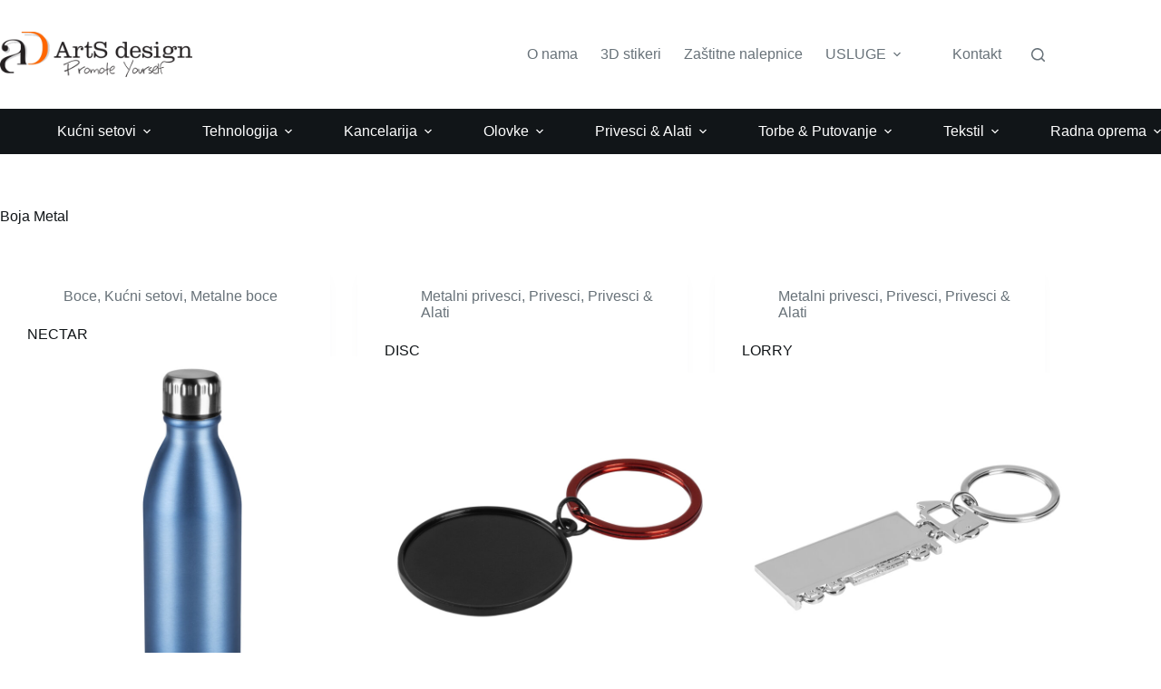

--- FILE ---
content_type: text/css
request_url: https://promomaterijal.rs/wp-content/themes/blocksy-child/style.css?ver=6.8.3
body_size: 966
content:
/**
 * Theme Name: Blocksy Child
 * Description: Blocksy Child theme
 * Author: Creative Themes
 * Template: blocksy
 * Text Domain: blocksy
 */


   .owl-carousel .owl-nav button.owl-next, .owl-carousel .owl-nav button.owl-prev {
     color: unset;
     background:  unset;
     border:  unset; 
     border-radius:  unset;
     width:  unset; 
     height:  unset;
     padding:  unset;
     display:  unset;
     justify-content:  unset;
     align-items:  unset;
     line-height:  unset;
    font-size: 35px;
}
h2.card-title {
  font-family: "Open Sans", sans-serif;
  font-size: 26px;
  font-weight: 500;
}
h2.card-title a, .card-title a, .card-title a:link, .card-title a:visited{
	color:var(--theme-link-initial-color);
 position: relative; /* Required for positioning the pseudo-element */
}

/* Pseudo-element for the underline */
h2.card-title a::before {
  content: '';
  position: absolute;
  width: 0; /* Initially hidden, no width */
  height: 1px;
  bottom: 0;
  left: 0;
  background-color: var(--theme-palette-color-2); /* Color of the underline */
  transition: width 0.3s ease; /* Animation transition */
}

h2.card-title a:hover::before {
  width: 100%; /* On hover, expand the underline to full width */
}
h2.card-title a:hover{
	text-decoration:none;
}
#ajaxsearchlite1{
  padding: 5px;
}
.dg2-wrapper {
  max-width: 1440px;
  display: flex;
  justify-content: space-between;
  align-items: flex-start;
  margin: 0 auto;
}
@media (min-width: 80em) {
  .dg2-card {
    width: 24%;
  }
}
#selectsort, #selectshow{
  font-size: 14px;
}
.dg2-widget-title{
  font-size: 26px;
  border-color: var(--theme-palette-color-2);
  text-transform: none;
}
.splide__track--nav>.splide__list>.splide__slide.is-active {
  border: 1px solid var(--theme-palette-color-2);
}
.splide--nav>.splide__track>.splide__list>.splide__slide.is-active {
  border-color: var(--theme-palette-color-2);
}
table, .table {
  border-collapse: collapse;
  font-size: 14px;
  border: none;
}
.table td, .table th, table th, table td {
  padding: 5px;
  vertical-align: top;
  border-top: 1px solid #dedede;
  font-size: 16px;
}
.dg2-model-cena h5 {
  text-align: left;
  font-family: "Open Sans", sans-serif;
  font-size: 14px;
}
.dg2-btndark {
  background: #0a1a4b;
  color: #ffffff;
  padding: 5px 15px;
  border-radius: 0;
  font-size: 14px;
  text-align: center;
  margin: 5px;
}
h3.dg2-ime-proizvoda {
  font-size: 18px;
  font-family: "Open Sans", sans-serif;
}
.dg2-model-naslov h1 {
  font-size: 36px;
}
div.asl_m.asl_w{
	padding:5px;
}
.asl_w_container {
    width: 100%;
    margin: 0px 0px 0px 0px;
    min-width: 350px !important;
}
.card-ribbon {
  padding: 0;
  height: 35px;
  width: 35px;
  border-radius: 35px;
  display: flex;
  justify-content: center;
  align-items: center;
}

.card-ribbon-new-sale {
  top: 47px ;
}
.kalkulator{
  display: flex;
  flex-direction: column;
  justify-content: space-between;
}
.kalkcene{
  background: antiquewhite;
 padding:20px;
}
@media screen and (min-width: 900px) {
  .kalkulator{
    flex-direction: row;
  }
}
table.table.product-info-table tr td.t-header{
    font-weight: bold;
    
}

@media screen and (max-width: 800px) {
  table.table.product-info-table tr {
    display: flex;
    flex-direction: column;
  }
}

--- FILE ---
content_type: application/javascript
request_url: https://promomaterijal.rs/wp-content/plugins/dg2_new/front/assets/js/develop-scripts.js?ver=6.8.3
body_size: 3712
content:
jQuery(document).ready(function($) {


  $('.widgettitle span').click(function() {
    $(this).find('i').toggleClass('dg2-right dg2-down');
    $(this).parent().parent().find('.dg2-filter-display-none').slideToggle(250);
  });


  $(document).on({
    ajaxStart: function() {
      $('body').addClass('loading');
    },
    ajaxStop: function() {
      $('body').removeClass('loading');
    }
  });


  $('.last').on('click', function() {
    $(this).parent().parent().find('.card-boje-o').removeClass('card-boje-hidden');
    $(this).parent().parent().find('.card-boje-5').addClass('card-boje-hidden');
  });
  $('.lasto').on('click', function() {
    $(this).parent().parent().find('.card-boje-5').removeClass('card-boje-hidden');
    $(this).parent().parent().find('.card-boje-o').addClass('card-boje-hidden');
  });



  $('.dg2-color').on("click", function(e) {
    var namemodel = "" + $(this).data("namemodel");
    var color = "" + $(this).data("imagecolor");
    var idp = "" + $(this).data("idprod");
    var id = "" + $(this).data("idprod") + "" + color;
    var imgl = ".image-loading-" + idp;
    $("" + imgl).show();
    $.get(
      '/wp-admin/admin-ajax.php', {
        action: "dg2getColorImage",
        'id': id
      },
      function(resp) {
        $('[data-inmodel="' + namemodel + '"]').attr('src', resp);
        $('[data-inmodel="' + namemodel + '"]').attr('srcset', resp);
        $("" + imgl).hide();
      }, 'json');
    return false;
  });

  $('.dg2-tabela-boja-span').on('click', function(e) {
    $('.dg2-bojaokvir').removeClass("active");
    var idmodel = '' + $(this).data('idmodel');
    var idcolor = '' + $(this).data('idcolor');
    var idsize = ($(this).data('idsize') == '') ? '' : '-' + $(this).data('idsize');
    var productid = '' + $(this).data('productid');
    var lang = '' + $(this).data('lang');
    var langcode = '' + $(this).data('langcode');
    var id = idmodel + '' + idcolor + '' + idsize;
    $(".dg2-bojaokvir-"+idcolor).addClass("active");

    $.get(
      '/wp-admin/admin-ajax.php', {
        action: 'dg2getOneProductGallery',
        'id': productid,
        'lang': lang
      },
      function(response) {
        $('.dg2-model-galerija').html(response[0]);
        $('.dg2-model-opis').html(response[1]);
        $('.dg2-model-specifikacije').html(response[2]);
        $('.dg2-ime-proizvoda').html(response[3]);
        $('.dg2-model-cena').html(response[4]);
        $('.dg2-kolicina-boja').html(response[5]);
        if($("#select_color").length){
          $("#select_color").val(idcolor).trigger('change');
        }
        $.get(
          '/wp-admin/admin-ajax.php', {
            action: "dg2getStampe",
            'idcolor': idcolor,
            'idmodel':idmodel,
            'lang':lang
          },
          function(resp) {
            //console.log(resp);
            $('#dg2-ajax-stampe').html(resp[0]);
            $('#filter-stampe').html(resp[1]);

            $('.btn-show-stampa').on('click', function(){
              var tip=$(this).data('tipstampe');
              $('.stampa-show').hide();
              $('.stampa-show-'+tip).show();
            });
          }, 'json');
        //document.addEventListener( 'DOMContentLoaded', function () {
          var secondarySlider = new Splide( '#secondary-slider', {
        		fixedWidth  : 100,
        		height      : 100,
        		gap         : 10,
        		// cover       : true,
        		isNavigation: true,
        		focus       : 'center',
            pagination : false,
        		breakpoints : {
        			'600': {
        				fixedWidth: 80,
        				height    : 80,
        			}
        		},
        	} ).mount();
          var primarySlider = new Splide( '#primary-slider', {
        		type       : 'slide',
        		pagination : false,
        		arrows     : false
        	} ); // do not call mount() here.

        	primarySlider.sync( secondarySlider ).mount();
        //	} );
      }, 'json'); // end $.post

    // end $.post
    //  return false;
    window.history.pushState(window.location.href, 'Title', '?color=' + idcolor);
    return false;
  });


  $(document).on("change", 'input[type="checkbox"]', function(e) {
    var lang = $('.main-content-wrapper').data("lang");
    var cats = $('input.dg2ca:checked').map(function() {
      return this.value
    }).get().join(',');
    var colors = $('input.dg2c:checked').map(function() {
      return this.value
    }).get().join(',');
    var brands = $('input.dg2b:checked').map(function() {
      return this.value
    }).get().join(',');
    var sizes = $('input.dg2s:checked').map(function() {
      return this.value
    }).get().join(',');
    var statuses = $('input.dg2st:checked').map(function() {
      return this.value
    }).get().join(',');
    var stickers = $('input.dg2sc:checked').map(function() {
      return this.value
    }).get().join(',');
    $.get(
      '/wp-admin/admin-ajax.php', {
        action: "dg2naprednapretragafilter2",
        'cat': cats,
        'dg2color': colors,
        'dg2brand': brands,
        'dg2size': sizes,
        'dg2status': statuses,
        'dg2sticker': stickers,
        'pricemin':$("#pricemin").val(),
        'pricemax':$("#pricemax").val(),
        'lang': lang
      },
      function(resp) {
        $('.dg2-colorscbox').html(resp[0]);
        $('.dg2-brandscbox').html(resp[1]);
        $('.dg2-sizescbox').html(resp[2]);
        $('.dg2-statusescbox').html(resp[3]);
        $('.dg2-stickerscbox').html(resp[4]);
        //  $('.dg2-catscbox').html(resp[5]);
        $('.dg2-pricesbox').html(resp[6]);
        $('.dg2-pronadjeno').html('<span>Pronadjeno:' + resp[7] + '</span>');
        var minval = $('.dg2-range').data("min");
        var maxval = $('.dg2-range').data("max");
        var cminval = $('.dg2-range').data("currentmin");
        var cmaxval = $('.dg2-range').data("currentmax");
        $("#pmin").val(cminval);
        $("#pmax").val(cmaxval);

        $("#pricemin").val(cminval);
        $("#pricemax").val(cmaxval);

        $("#slider-range-price").slider({
          range: true,
          min: minval,
          max: maxval,
          values: [cminval, cmaxval],
          step: 0.010,
          slide: function(event, ui) {
            $("#pricemin").val(ui.values[0]);
            $("#pricemax").val(ui.values[1]);
            $("#pmin").val(ui.values[0]);
            $("#pmax").val(ui.values[1]);
          }
        });

        console.log(resp)
      }, 'json');
    return false;
  });

  var selText = $(".selected").data("naziv");
  if (selText != undefined) { //dropbtnr
    $('.dropbtnr').html(selText + '<span><i class="dg2-down"></i></span>');
  } else {
    $('.dropbtnr').html('Redosled prikaza <span><i class="dg2-down"></i></span>');
  }

  $('.toolbar-filteri').on('click', function(){
    $('.dg2-col-sidebar').addClass('show');
    $('body').addClass('bg-opacity');
  });
  $('.close-filteri').on('click', function(){
    $('.dg2-col-sidebar').removeClass('show');
    $('body').removeClass('bg-opacity');
  })
  $(document).on('click', '.bg-opacity', function(e){
    if(e.target !== this)
      return;
    $('.dg2-col-sidebar').removeClass('show');
    $('body').removeClass('bg-opacity');
  }
 )

  $('select').on('change', function () {
    var url = $(this).val();
    if (url) {
      window.location = url;
    }
    return false;
  });


    // zalihe

    $("#zaliheModal").on("show.bs.modal", function(e){

      var productid = $(e.relatedTarget).data('model');
      var lang = $(e.relatedTarget).data('lang');
      var postid = $(e.relatedTarget).data('postid');

      $.get(
        '/wp-admin/admin-ajax.php', {
          action: 'dg2getDetaljneZalihe',
          'id': productid,
          'lang':lang,
          'postid':postid
        },
        function(response) {

        $('.unutra').html(response);

          $(".dropdown-boje").click(function() {
            $(".filter-boje").slideToggle();
          });

          $('.dg2-boja-filter').on('click', function() {
            var boja = $(this).find('.dg2-filter-boja-span');
            var idcolor = '' + boja.data('idcolor');
            if (boja.hasClass('showb')) {
              boja.removeClass('showb')
            } else {
              boja.addClass('showb');
            }

            $('.b-color').hide();
            var all = $(".showb").map(function(e) {
              return $(this).data('idcolor');
            }).get();
            all.join();
            if (all.length > 0) {
              $.each(all, function(index, value) {
                console.log(value);
                $('.b-' + value).show();
              });
            } else {
              $('.b-color').show();
            }


          });

          $("#zaliheModal").on("hidden.bs.modal", function () {
            $('.unutra').html(`<div style="width:100%;text-align:center;padding:100px;">

   				<svg width="135" height="140" viewBox="0 0 135 140" xmlns="http://www.w3.org/2000/svg" fill="#333333" style="width:30px;">
   						<rect y="10" width="15" height="120" rx="6">
   								<animate attributeName="height"
   										 begin="0.5s" dur="1s"
   										 values="120;110;100;90;80;70;60;50;40;140;120" calcMode="linear"
   										 repeatCount="indefinite" />
   								<animate attributeName="y"
   										 begin="0.5s" dur="1s"
   										 values="10;15;20;25;30;35;40;45;50;0;10" calcMode="linear"
   										 repeatCount="indefinite" />
   						</rect>
   						<rect x="30" y="10" width="15" height="120" rx="6">
   								<animate attributeName="height"
   										 begin="0.25s" dur="1s"
   										 values="120;110;100;90;80;70;60;50;40;140;120" calcMode="linear"
   										 repeatCount="indefinite" />
   								<animate attributeName="y"
   										 begin="0.25s" dur="1s"
   										 values="10;15;20;25;30;35;40;45;50;0;10" calcMode="linear"
   										 repeatCount="indefinite" />
   						</rect>
   						<rect x="60" width="15" height="140" rx="6">
   								<animate attributeName="height"
   										 begin="0s" dur="1s"
   										 values="120;110;100;90;80;70;60;50;40;140;120" calcMode="linear"
   										 repeatCount="indefinite" />
   								<animate attributeName="y"
   										 begin="0s" dur="1s"
   										 values="10;15;20;25;30;35;40;45;50;0;10" calcMode="linear"
   										 repeatCount="indefinite" />
   						</rect>
   						<rect x="90" y="10" width="15" height="120" rx="6">
   								<animate attributeName="height"
   										 begin="0.25s" dur="1s"
   										 values="120;110;100;90;80;70;60;50;40;140;120" calcMode="linear"
   										 repeatCount="indefinite" />
   								<animate attributeName="y"
   										 begin="0.25s" dur="1s"
   										 values="10;15;20;25;30;35;40;45;50;0;10" calcMode="linear"
   										 repeatCount="indefinite" />
   						</rect>
   						<rect x="120" y="10" width="15" height="120" rx="6">
   								<animate attributeName="height"
   										 begin="0.5s" dur="1s"
   										 values="120;110;100;90;80;70;60;50;40;140;120" calcMode="linear"
   										 repeatCount="indefinite" />
   								<animate attributeName="y"
   										 begin="0.5s" dur="1s"
   										 values="10;15;20;25;30;35;40;45;50;0;10" calcMode="linear"
   										 repeatCount="indefinite" />
   						</rect>
   				</svg>
   				</div>`);
          });

        }, 'json'); // end $.post

      // return false;
    });
  // kraj zalihe

  $(document).on('click','.dg2-boja-filter-stampa', function() {
    var boja = $(this).find('.dg2-filter-boja-stampa');
    var idcolor = '' + boja.data('idcolor');
    var idmodel = '' + boja.data('idmodel');
    var lang = '' + boja.data('lang');
    $(".filter-boje").slideToggle();

    $.get(
      '/wp-admin/admin-ajax.php', {
        action: "dg2getStampe",
        'idcolor': idcolor,
        'idmodel':idmodel,
        'lang':lang
      },
      function(resp) {
        console.log(resp);
        $('#dg2-ajax-stampe').html(resp[0]);
        $('#filter-stampe').html(resp[1]);

        $('.btn-show-stampa').on('click', function(){
          var tip=$(this).data('tipstampe');
          if(tip=="0"){
            $('.stampa-show').show();
          }else{
            $('.stampa-show').hide();
            $('.stampa-show-'+tip).show();
          }
        $(".filter-stampe").slideToggle();
        });
      }, 'json');
    return false;
  });

  $('.btn-show-stampa').on('click', function(){
    var tip=$(this).data('tipstampe');
    if(tip=="0"){
      $('.stampa-show').show();
    }else{
      $('.stampa-show').hide();
      $('.stampa-show-'+tip).show();
    }
    $(".filter-stampe").slideToggle();
  });
  $('.b-primeni').on('click', function() {
    $('.b-color').hide();
    var all = $(".showb").map(function(e) {
      return $(this).data('idcolor');
    }).get();
    all.join();
    if (all.length > 0) {
      $.each(all, function(index, value) {
        console.log(value);
        $('.b-' + value).show();
      });
    } else {
      $('.b-color').show();
    }
    $(".filter-boje").slideToggle();
  });

  $(".dropdownboje").click(function() {
    $(".filter-boje").slideToggle();
  });
  $(".dropdown-stampe").click(function() {
    $(".filter-stampe").slideToggle();
  });



  $('.owl-carousel6-noauto').owlCarousel({
    loop: false,
    margin: 8,
    nav: true,
    autoplay: false,
    navText: ['&#8249;', '&#8250;'],
    responsive: {
      0: {
        items: 2
      },
      500: {
        items: 3
      },
      800: {
        items: 4
      },
      1000: {
        items: 6
      }
    }
  });
  $('.owl-carousel5-noauto').owlCarousel({
    loop: false,
    margin: 8,
    nav: true,
    autoplay: false,
    navText: ['&#8249;', '&#8250;'],
    responsive: {
      0: {
        items: 2
      },
      500: {
        items: 2
      },
      800: {
        items: 3
      },
      1000: {
        items: 5
      }
    }
  });
  $('.owl-carousel4-noauto').owlCarousel({
    loop: false,
    margin: 8,
    nav: true,
    autoplay: false,
    navText: ['&#8249;', '&#8250;'],
    responsive: {
      0: {
        items: 1
      },
      500: {
        items: 2
      },
      800: {
        items: 4
      },
      1000: {
        items: 4
      }
    }
  });


});

// Close the dropdown if the user clicks outside of it
window.onclick = function(event) {
  if (!event.target.matches('.dropbtn')) {
    var dropdowns = document.getElementsByClassName("dropdown-content");
    var i;
    for (i = 0; i < dropdowns.length; i++) {
      var openDropdown = dropdowns[i];
      if (openDropdown.classList.contains('show')) {
        openDropdown.classList.remove('show');
      }
    }
  }
}

function openNav() {
  document.getElementById("dg2-mobilenav").style.width = "80%";
}

function closeNav() {
  document.getElementById("dg2-mobilenav").style.width = "0";
}

jQuery(document).ready(function($){
var nalepnica=  $("input[name='nalepnice']:checked").val();
var opt=1;

$(".selectStikerCol").hide();
  if(nalepnica==1){
    $(".selectStikerCol").show();
    opt= $("input[name='folija']:checked").val();
    $('.naziv').html('3D stikera');
  }
  var v= $("#visina").val();
  var s= $("#sirina").val();
  $('.dim').html(v+"x"+s);

  $("input[name='nalepnice']").on('change',function(e){
    $('.n-selected').removeClass('n-selected');
    nalepnica=  $(this).val();
    $(this).parent().addClass('n-selected');
    if(nalepnica==1){
      $(".selectStikerCol").show();
      opt= $("input[name='folija']:checked").val();
      izracunajCenu();
    }
    else{
      $(".selectStikerCol").hide();
      opt= 3;
      $('.naziv').html('Zaštitnih nalepnica ');
      izracunajCenu();
    }


  });
  $("input[name='folija']").on('change',function(e){
    $('.f-selected').removeClass('f-selected');
    opt= $(this).val();
    $(this).parent().addClass('f-selected');
    izracunajCenu();

  });

  $('input').on('keyup change click',function(e){
      izracunajCenu();
  });

izracunajCenu();



  function izracunajCenu(){
    var mincena=2000;
    var ukupno, pdv,total;
    var visina= $("#visina").val();
    var sirina= $("#sirina").val();
    var kol= $("#kolicina").val();
    if(opt==1){
      cena=(2.5*(visina*sirina))/100;
      minkol=Math.round((2000)/cena);
      mincena=2000;
      cena=cena.toFixed(2);
      ukupno=(cena*kol).toFixed(2);
      pdv=(ukupno*0.2).toFixed(2);
      total=parseFloat(ukupno)+parseFloat(pdv);


    }
    else if(opt==2){
      cena=(3*(visina*sirina))/100;
      minkol=Math.round((2000)/cena);
      mincena=2000;
      cena=cena.toFixed(2);
      ukupno=(cena*kol).toFixed(2);
      pdv=(ukupno*0.2).toFixed(2);
      total=parseFloat(ukupno)+parseFloat(pdv);

    }
    else if(opt==3){
      cena=(1.79*(visina*sirina))/100;
      minkol=Math.round((1000)/cena);
      mincena=1000;
      cena=cena.toFixed(3);
      ukupno=(cena*kol).toFixed(3);
      pdv=(ukupno*0.2).toFixed(3);
      total=parseFloat(ukupno)+parseFloat(pdv);

    }


    $('.dim').html(visina+"x"+sirina);

    var html="<div class='cena'><div>Cena po komadu:</div><div class='broj'> "+numberWithCommas(cena)+" RSD bez PDV-a</div></div>";
        html+="<div class='cena'><div>Ukupno bez PDV:</div><div class='broj'> "+numberWithCommas(ukupno)+" RSD bez PDV-a </div></div>";
        html+="<div class='cena'><div>Pdv:</div><div class='broj'> "+numberWithCommas(pdv)+" RSD </div> </div>";
        html+="<div class='cena'><div>Ukupno: </div><div class='broj'>"+numberWithCommas(total.toFixed(2))+" RSD</div></div>";
        html+="<small>Minimalna količina: "+minkol+" komada</small><br />";
        html+="<small>Minimalan iznos za porudžbinu: "+mincena+" rsd</small>";
    $('.kalkcene').html(html);
  }
});

function numberWithCommas(x) {
    return x.toString().replace('.',',').replace(/\B(?=(\d{3})+(?!\d))/g, ".");
}



--- FILE ---
content_type: application/javascript
request_url: https://promomaterijal.rs/wp-content/themes/blocksy-child/inc/kalkulatori.js?ver=6.8.3
body_size: 717
content:
jQuery(document).ready(function($){
var nalepnica=  $("input[name='nalepnice']:checked").val();
var opt=1;

$(".selectStikerCol").hide();
  if(nalepnica==1){
    $(".selectStikerCol").show();
    opt= $("input[name='folija']:checked").val();
    $('.naziv').html('3D stikera');
  }
  var v= $("#visina").val();
  var s= $("#sirina").val();
  $('.dim').html(v+"x"+s);

  $("input[name='nalepnice']").on('change',function(e){
    $('.n-selected').removeClass('n-selected');
    nalepnica=  $(this).val();
    $(this).parent().addClass('n-selected');
    if(nalepnica==1){
      $(".selectStikerCol").show();
      opt= $("input[name='folija']:checked").val();
      izracunajCenu();
    }
    else{
      $(".selectStikerCol").hide();
      opt= 3;
      $('.naziv').html('Zaštitnih nalepnica ');
      izracunajCenu();
    }


  });
  $("input[name='folija']").on('change',function(e){
    $('.f-selected').removeClass('f-selected');
    opt= $(this).val();
    $(this).parent().addClass('f-selected');
    izracunajCenu();

  });

  $('input').on('keyup change click',function(e){
      izracunajCenu();
  });

izracunajCenu();



  function izracunajCenu(){
    var mincena=2000;
    var ukupno, pdv,total;
    var visina= $("#visina").val();
    var sirina= $("#sirina").val();
    var kol= $("#kolicina").val();
    if(opt==1){
      cena=(2.5*(visina*sirina))/100;
      minkol=Math.round((2000)/cena);
      mincena=2000;
      cena=cena.toFixed(2);
      ukupno=(cena*kol).toFixed(2);
      pdv=(ukupno*0.2).toFixed(2);
      total=parseFloat(ukupno)+parseFloat(pdv);


    }
    else if(opt==2){
      cena=(3*(visina*sirina))/100;
      minkol=Math.round((2000)/cena);
      mincena=2000;
      cena=cena.toFixed(2);
      ukupno=(cena*kol).toFixed(2);
      pdv=(ukupno*0.2).toFixed(2);
      total=parseFloat(ukupno)+parseFloat(pdv);

    }
    else if(opt==3){
      cena=(1.79*(visina*sirina))/100;
      minkol=Math.round((1000)/cena);
      mincena=1000;
      cena=cena.toFixed(3);
      ukupno=(cena*kol).toFixed(3);
      pdv=(ukupno*0.2).toFixed(3);
      total=parseFloat(ukupno)+parseFloat(pdv);

    }


    $('.dim').html(visina+"x"+sirina);

    var html="<div class='cena'><div>Cena po komadu:</div><div class='broj'> "+numberWithCommas(cena)+" RSD bez PDV-a</div></div>";
        html+="<div class='cena'><div>Ukupno bez PDV:</div><div class='broj'> "+numberWithCommas(ukupno)+" RSD bez PDV-a </div></div>";
        html+="<div class='cena'><div>Pdv:</div><div class='broj'> "+numberWithCommas(pdv)+" RSD </div> </div>";
        html+="<div class='cena'><div>Ukupno: </div><div class='broj'>"+numberWithCommas(total.toFixed(2))+" RSD</div></div>";
        html+="<small>Minimalna količina: "+minkol+" komada</small><br />";
        html+="<small>Minimalan iznos za porudžbinu: "+mincena+" rsd</small>";
    $('.kalkcene').html(html);
  }
});

function numberWithCommas(x) {
    return x.toString().replace('.',',').replace(/\B(?=(\d{3})+(?!\d))/g, ".");
}
